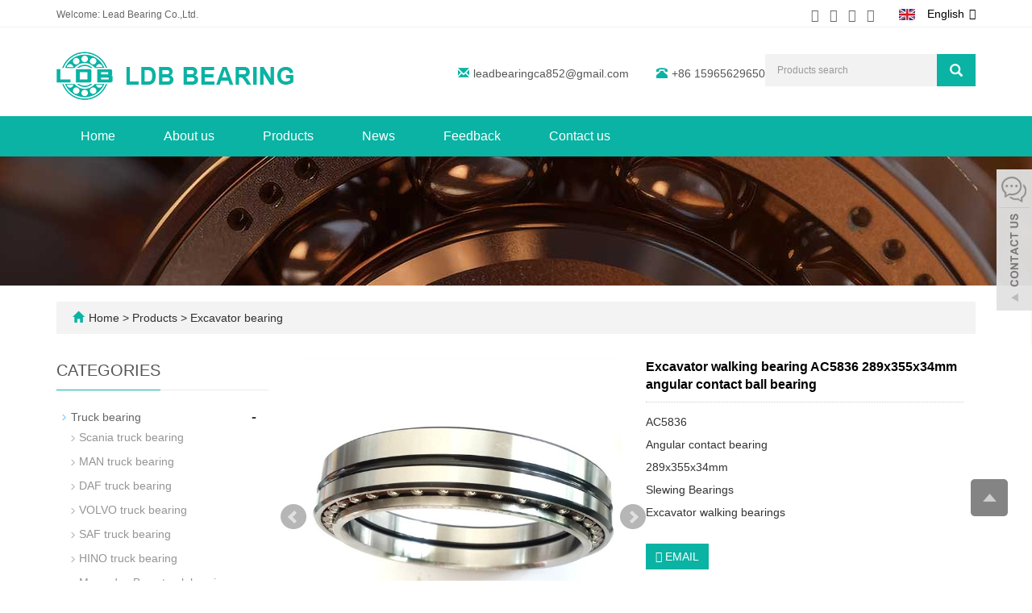

--- FILE ---
content_type: text/html; charset=utf-8
request_url: https://www.leadbearing.com/product/Excavator-walking-bearing-AC5836-289x355x34mm-angular-contact-ball-bearing.html
body_size: 12394
content:
 <!DOCTYPE html>
<html lang="en">
  <head>
    <meta charset="utf-8">
    <meta http-equiv="X-UA-Compatible" content="IE=edge">
    <meta name="viewport" content="width=device-width, initial-scale=1">
    <title>Excavator walking bearing AC5836 289x355x34mm angular contact ball bearing</title>
    <meta name="keywords" content="Excavator walking bearing AC5836 289x355x34mm angular contact ball bearing" />
    <meta name="description" content="Excavator walking bearing AC5836 289x355x34mm angular contact ball bearing" />
    <meta name="applicable-device"content="pc,mobile">
	<link href="/Public/css/bootstrap.css" rel="stylesheet">
	<link href="/Home/Tpl/default/Public/css/bxslider.css" rel="stylesheet">
	<link href="/Home/Tpl/default/Public/css/style.css" rel="stylesheet">
	<script src="/Public/js/jquery.min.js"></script>
<script src="/Home/Tpl/default/Public/js/bxslider.min.js"></script>

    <link href="/Home/Tpl/default/Public/css/lightbox.css" rel="stylesheet">

  </head>
  <body id="product">
  
      <header> 
<link type="text/css"  href="/Home/Tpl/default/Public/fonts/font-awesome/css/font-awesome.min.css" rel="preload" as="style" onload="this.rel='stylesheet'"/>
<link type="text/css"  href="/Home/Tpl/default/Public/fonts/ionicons/css/ionicons.min.css" rel="preload" as="style" onload="this.rel='stylesheet'"/>
<link type="text/css"  href="/Home/Tpl/default/Public/fonts/medical-icons/style.css" rel="preload" as="style" onload="this.rel='stylesheet'"/>
<link rel="preload" as="font" crossorigin="anonymous" type="font/woff2" href="/Public/fonts/glyphicons-halflings-regular.woff2" />

<div class="top_menu">
	<div class="container">
		<span class="top_name">Welcome: Lead Bearing Co.,Ltd.</span><link href="/Home/Tpl/default/Public/css/translate.css" rel="stylesheet">
<div class="change-language">
  <div class="change-language-info">
    <div class="change-language-title medium-title">
      <div class="language-flag language-flag-en">
        <a href="#"><IMG src="/Home/Tpl/default/Public/images/ico_english.gif"><span>English</span> </a>
      </div>
    </div>
    <div class="change-language-cont sub-content">
      <ul class="prisna-wp-translate-seo">
        <li class="language-flag">
          <a href="#" data-lang="de">
            <IMG src="/Home/Tpl/default/Public/images/ico_deutsch1.gif"><span>Deutsch</span>
          </a>
        </li>
        <li class="language-flag">
          <a href="#" data-lang="es">
            <IMG src="/Home/Tpl/default/Public/images/ico_espanol.gif"><span>Espanol</span>
          </a>
        </li>
        <li class="language-flag">
          <a href="#" data-lang="fr">
            <IMG src="/Home/Tpl/default/Public/images/ico_francies.gif"><span>Francais</span>
          </a>
        </li>
        <li class="language-flag">
          <a href="#" data-lang="it">
            <IMG src="/Home/Tpl/default/Public/images/ico_italino.gif"><span>Italiano</span>
          </a>
        </li>
        <li class="language-flag">
          <a href="#" data-lang="pt">
            <IMG src="/Home/Tpl/default/Public/images/ico_portgues.gif"><span>Portugues</span>
          </a>
        </li>
        <li class="language-flag">
          <a href="#" data-lang="ko">
            <IMG src="/Home/Tpl/default/Public/images/ico_korea.jpg"><span>Korean</span>
          </a>
        </li>
        <li class="language-flag">
          <a href="#" data-lang="ar">
            <IMG src="/Home/Tpl/default/Public/images/ico_arabia.jpg"><span>Arabic</span>
          </a>
        </li>
        <li class="language-flag">
          <a href="#" data-lang="ru">
            <IMG src="/Home/Tpl/default/Public/images/ico_russia.jpg"><span>Russian</span>
          </a>
        </li>

      <ul>
    </div>
  </div>
</div>

<!-- Code provided by Google -->
  <div id="google_translate_element" style="display:none;"></div>
  <script type="text/javascript">
    function googleTranslateElementInit() {
      new google.translate.TranslateElement({pageLanguage: 'en', autoDisplay: false}, 'google_translate_element'); //remove the layout
    }
  </script>
  <script src="//translate.google.com/translate_a/element.js?cb=googleTranslateElementInit" async type="text/javascript"></script>


  <script type="text/javascript">
    function triggerHtmlEvent(element, eventName) {
      var event;
      if(document.createEvent) {
          event = document.createEvent('HTMLEvents');
          event.initEvent(eventName, true, true);
          element.dispatchEvent(event);
      } else {
          event = document.createEventObject();
          event.eventType = eventName;
          element.fireEvent('on' + event.eventType, event);
      }
    }

    <!-- Flag click handler -->
    $('.change-language-cont .language-flag a').click(function(e) {
      e.preventDefault();
      var lang = $(this).data('lang');
      $('#google_translate_element select option').each(function(){
         // console.log($(this).val());
        if($(this).val().indexOf(lang) > -1) {
            $(this).parent().val($(this).val());
            var container = document.getElementById('google_translate_element');
            var select = container.getElementsByTagName('select')[0];
            triggerHtmlEvent(select, 'change');
        }
      });
    });

</script>	
        <div class="top_lang"> 
        	<p class="nav_icons">                            
        		<a href="https://www.facebook.com/leadbearingfamily/" target="_blank" ><i class="fa fa-facebook"></i></a>
        		<a href="https://twitter.com/Cattley84071777" target="_blank" ><i class="fa fa-twitter"></i></a>
        		<a href="https://twitter.com/Cattley84071777" target="_blank"><i class="fa fa-linkedin" aria-hidden="true"></i></a>
        		<a href="https://www.youtube.com/channel/UC0NhW4dQeevsLgGl04Qa62g?view_as=subscriber" target="_blank"><i class="fa fa-youtube"></i></a>
        		<a href="/inquiry" target="_blank" class="nav_inquiry"><i class="fa fa-shopping-cart"></i></a>
        	</p>
        </div>
	</div>
</div>
    
<div class="container">
	<div class="row">
		<div class="col-xs-12 col-sm-9 col-md-5">
			<a href="https://www.leadbearing.com"><img src="/Uploads/4logo.png" class="logo" alt="Lead Bearing Co.,Ltd."/></a>
		</div>
                  
        <div class="col-xs-12 col-sm-3 col-md-7">
        	<div class="top_email">
        		<i class="glyphicon glyphicon-envelope" aria-hidden="true"></i><a href="mailto:leadbearingca852@gmail.com">leadbearingca852@gmail.com</a>
        		<span class="phone"><i class="glyphicon glyphicon-phone-alt" aria-hidden="true"></i>+86 15965629650</span>
        	</div>
        	<div class="top_search">
        		<form id="searchform" method="get" action="/search/index.html">
        			<div class="input-group search_group">
        				<input type="text" name="name" class="form-control input-sm" placeholder="Products search">
        				<span class="input-group-btn">
        					<span id="search_submit" onclick="searchform.submit();" title="Products search" class="glyphicon glyphicon-search btn-lg" aria-hidden="true"></span>
        				</span>
        			</div>
        		</form>
        	</div>
        </div>

	</div>
</div>

      <!-- Fixed navbar -->
      <nav id="top_nav" class="navbar navbar-default navbar-static-top">
            <div class="container">
                  <div class="navbar-header">
                        <button type="button" class="navbar-toggle collapsed" data-toggle="collapse" data-target="#navbar" aria-expanded="false" aria-controls="navbar">
                              <span class="sr-only">Toggle navigation</span>
                              <span class="icon-bar"></span>
                              <span class="icon-bar"></span>
                              <span class="icon-bar"></span>
                        </button>
                        <span id="search_btn" class="glyphicon glyphicon-search" aria-hidden="true"></span>
                        <a class="navbar-brand" href="#">CATEGORIES</a>
                  </div>
                  <div id="navbar" class="navbar-collapse collapse">
                        <ul class="nav navbar-nav">
                              <li><a href="/">Home</a></li>

                                                            <li>
                                    <a href=" /About-us.html">About us</a>
                              </li><li class="dropdown">
                                    <a href="/product.html">Products</a>
                                    <a href="/product.html" id="app_menudown" class="dropdown-toggle" data-toggle="dropdown" role="button" aria-expanded="false">
                                          <span class="glyphicon glyphicon-menu-down btn-xs"></span>
                                    </a>
                                          <ul class="dropdown-menu nav_small" role="menu">
                                                <li class="dropdown">
                                                		<a href="/Truck-bearing.html">Truck bearing </a>                        
                                                		<ul class="dropdown-menu2" >
                                                			<li class="dropdown"><a href="/Scania-truck-bearing.html"><i class="fa fa-angle-double-right" aria-hidden="true"></i>
                                                					Scania truck bearing</a></li><li class="dropdown"><a href="/MAN-truck-bearing.html"><i class="fa fa-angle-double-right" aria-hidden="true"></i>
                                                					MAN truck bearing</a></li><li class="dropdown"><a href="/DAF-truck-bearing.html"><i class="fa fa-angle-double-right" aria-hidden="true"></i>
                                                					DAF truck bearing</a></li><li class="dropdown"><a href="/VOLVO-truck-bearing.html"><i class="fa fa-angle-double-right" aria-hidden="true"></i>
                                                					VOLVO truck bearing</a></li><li class="dropdown"><a href="/SAF-truck-bearing.html"><i class="fa fa-angle-double-right" aria-hidden="true"></i>
                                                					SAF truck bearing</a></li><li class="dropdown"><a href="/HINO-truck-bearing.html"><i class="fa fa-angle-double-right" aria-hidden="true"></i>
                                                					HINO truck bearing</a></li><li class="dropdown"><a href="/Mercedes-Benz-truck-bearing.html"><i class="fa fa-angle-double-right" aria-hidden="true"></i>
                                                					Mercedes Benz truck bearing</a></li><li class="dropdown"><a href="/Concrete-truck-bearing.html"><i class="fa fa-angle-double-right" aria-hidden="true"></i>
                                                					Concrete truck bearing</a></li>                                                	</li>
                                                		</ul><li class="dropdown">
                                                		<a href="/Roller-Bearing.html">Roller Bearing </a>                        
                                                		<ul class="dropdown-menu2" >
                                                			<li class="dropdown"><a href="/Inch-tapered-roller-bearing.html"><i class="fa fa-angle-double-right" aria-hidden="true"></i>
                                                					Inch tapered roller bearing</a></li><li class="dropdown"><a href="/Double-row-tapered-roller-bearing.html"><i class="fa fa-angle-double-right" aria-hidden="true"></i>
                                                					Double row tapered roller bearing</a></li><li class="dropdown"><a href="/Needle-Roller-Bearings.html"><i class="fa fa-angle-double-right" aria-hidden="true"></i>
                                                					Needle Roller Bearings</a></li><li class="dropdown"><a href="/TQO-Four-row-tapered-roller-bearings.html"><i class="fa fa-angle-double-right" aria-hidden="true"></i>
                                                					TQO Four row tapered roller bearings</a></li><li class="dropdown"><a href="/Spherical-Roller-Bearings.html"><i class="fa fa-angle-double-right" aria-hidden="true"></i>
                                                					Spherical Roller Bearings</a></li><li class="dropdown"><a href="/Cylindrical-Roller-Bearings.html"><i class="fa fa-angle-double-right" aria-hidden="true"></i>
                                                					Cylindrical Roller Bearings</a></li>                                                	</li>
                                                		</ul><li class="dropdown">
                                                		<a href="/Ball-Bearing.html">Ball Bearing </a>                        
                                                		<ul class="dropdown-menu2" >
                                                			<li class="dropdown"><a href="/Deep-Groove-Ball-Bearing.html"><i class="fa fa-angle-double-right" aria-hidden="true"></i>
                                                					Deep Groove Ball Bearing</a></li><li class="dropdown"><a href="/Angular-Contact-Ball-Bearings.html"><i class="fa fa-angle-double-right" aria-hidden="true"></i>
                                                					Angular Contact Ball Bearings</a></li><li class="dropdown"><a href="/Self-aligning-ball-bearings.html"><i class="fa fa-angle-double-right" aria-hidden="true"></i>
                                                					Self-aligning ball bearings</a></li>                                                	</li>
                                                		</ul><li class="dropdown">
                                                		<a href="/thrust-bearing.html">Thrust bearing </a>                        
                                                		<ul class="dropdown-menu2" >
                                                			<li class="dropdown"><a href="/Thrust-ball-bearing.html"><i class="fa fa-angle-double-right" aria-hidden="true"></i>
                                                					Thrust ball bearing</a></li><li class="dropdown"><a href="/Thrust-roller-bearings.html"><i class="fa fa-angle-double-right" aria-hidden="true"></i>
                                                					Thrust roller bearings</a></li>                                                	</li>
                                                		</ul><li class="dropdown">
                                                		<a href="/Auto-bearing.html">Auto bearing </a>                        
                                                		<ul class="dropdown-menu2" >
                                                			<li class="dropdown"><a href="/Wheel-hub-bearing.html"><i class="fa fa-angle-double-right" aria-hidden="true"></i>
                                                					Wheel hub bearing</a></li><li class="dropdown"><a href="/Clutch-release-bearing.html"><i class="fa fa-angle-double-right" aria-hidden="true"></i>
                                                					Clutch release bearing</a></li><li class="dropdown"><a href="/Auto-Water-Pump-Bearings.html"><i class="fa fa-angle-double-right" aria-hidden="true"></i>
                                                					Auto Water Pump Bearings</a></li>                                                	</li>
                                                		</ul><li class="dropdown">
                                                		<a href="/pillow-block-bearing.html">Pillow block bearing </a>                        
                                                		<ul class="dropdown-menu2" >
                                                			                                                	</li>
                                                		</ul><li class="dropdown">
                                                		<a href="/rod-end-bearing.html">Rod end bearing </a>                        
                                                		<ul class="dropdown-menu2" >
                                                			                                                	</li>
                                                		</ul><li class="dropdown">
                                                		<a href="/ceramic-bearing.html">Ceramic bearing </a>                        
                                                		<ul class="dropdown-menu2" >
                                                			                                                	</li>
                                                		</ul><li class="dropdown">
                                                		<a href="/CR-Shaft-seals.html">CR Shaft seals </a>                        
                                                		<ul class="dropdown-menu2" >
                                                			                                                	</li>
                                                		</ul><li class="dropdown">
                                                		<a href="/Forklift-bearing.html">Forklift bearing </a>                        
                                                		<ul class="dropdown-menu2" >
                                                			                                                	</li>
                                                		</ul><li class="dropdown">
                                                		<a href="/Train-bearing-railway-bearing.html">Train bearing/railway bearing </a>                        
                                                		<ul class="dropdown-menu2" >
                                                			                                                	</li>
                                                		</ul><li class="dropdown">
                                                		<a href="/Electric-insulated-bearing.html">Electric insulated bearing </a>                        
                                                		<ul class="dropdown-menu2" >
                                                			                                                	</li>
                                                		</ul><li class="dropdown">
                                                		<a href="/Excavator-bearing.html">Excavator bearing </a>                        
                                                		<ul class="dropdown-menu2" >
                                                			                                                	</li>
                                                		</ul><li class="dropdown">
                                                		<a href="/Slewing-Bearings.html">Slewing Bearings </a>                        
                                                		<ul class="dropdown-menu2" >
                                                			                                                	</li>
                                                		</ul><li class="dropdown">
                                                		<a href="/Oil-Drilling-Mud-Pump-Bearing.html">Oil Drilling/Mud Pump Bearing </a>                        
                                                		<ul class="dropdown-menu2" >
                                                			                                                	</li>
                                                		</ul>                                          </ul>
                              </li>
                              <li class="dropdown">
                                    <a href="/new.html">News</a>
                                    <a href="/new.html" id="app_menudown" class="dropdown-toggle" data-toggle="dropdown" role="button" aria-expanded="false">
                                          <span class="glyphicon glyphicon-menu-down btn-xs"></span>
                                    </a>
                                          <ul class="dropdown-menu nav_small" role="menu">
                                                <li class="dropdown">
                                                		<a href="/Company-new.html">Company new </a>                        
                                                		<ul class="dropdown-menu2" >
                                                			                                                	</li>
                                                		</ul><li class="dropdown">
                                                		<a href="/technological-innovation.html">Technological innovation </a>                        
                                                		<ul class="dropdown-menu2" >
                                                			                                                	</li>
                                                		</ul>                                          </ul>
                              </li>
                                                            <li>
                                    <a href="/Feedback/">Feedback</a>
                              </li>                              <li>
                                    <a href="/Contact-us.html">Contact us</a>
                              </li>                        </ul>
                  </div>
            </div>
      </nav></header>
      <div class="page_bg" style="background: url(/Uploads/beijing.jpg) center top no-repeat;"></div>

      <div class="container">
            <div class="bread_bg">    
                  <div class="row">
                        <div class="col-xs-12 col-sm-12 col-md-12">
                              <div class="bread_nav">
                                    <span class="glyphicon glyphicon-home" aria-hidden="true"></span><a href="/">Home</a> &gt;
<a href="/product.html"> Products </a>&gt;<a href="/Excavator-bearing.html"> Excavator bearing </a>                              </div>
                        </div>
                  </div>
            </div>
      </div>

      <div class="container">    
            <div class="row">
                  <!-- right -->
                  <div class="col-xs-12 col-sm-8 col-md-9" style="float:right">
                        <div class="list_box">

                              <!-- showpic -->
                              <div class="col-sm-12 col-md-6 showpic_box">
                                    <ul class="showpic_flash">
                                          <li>
                                                      <a class="example-image-link" href="/Uploads/7664dd7cf131f7b.jpg" data-lightbox="example-set" target="_blank">
                                                            <img class="example-image" src="/Uploads/7664dd7cf131f7b.jpg" alt="Excavator walking bearing AC5836 289x355x34mm angular contact ball bearing"/>
                                                      </a>
                                                </li><li>
                                                      <a class="example-image-link" href="/Uploads/8764dd7cf13206f.jpg" data-lightbox="example-set" target="_blank">
                                                            <img class="example-image" src="/Uploads/8764dd7cf13206f.jpg" alt="Excavator walking bearing AC5836 289x355x34mm angular contact ball bearing"/>
                                                      </a>
                                                </li><li>
                                                      <a class="example-image-link" href="/Uploads/064dd7cf13251f.png" data-lightbox="example-set" target="_blank">
                                                            <img class="example-image" src="/Uploads/064dd7cf13251f.png" alt="Excavator walking bearing AC5836 289x355x34mm angular contact ball bearing"/>
                                                      </a>
                                                </li>                                    </ul>  
                                    <div id="pic-page">
                                    <a data-slide-index="0" href="/Uploads/7664dd7cf131f7b.jpg">
                                                <img src="/Uploads/7664dd7cf131f7b.jpg" alt="Excavator walking bearing AC5836 289x355x34mm angular contact ball bearing" />
                                          </a><a data-slide-index="1" href="/Uploads/8764dd7cf13206f.jpg">
                                                <img src="/Uploads/8764dd7cf13206f.jpg" alt="Excavator walking bearing AC5836 289x355x34mm angular contact ball bearing" />
                                          </a><a data-slide-index="2" href="/Uploads/064dd7cf13251f.png">
                                                <img src="/Uploads/064dd7cf13251f.png" alt="Excavator walking bearing AC5836 289x355x34mm angular contact ball bearing" />
                                          </a>                                    </div>
                              </div>  
                                           
                              <!-- product_info -->
                              <div class="col-sm-12 col-md-6 proinfo_box">
                              <h1 class="product_h1">Excavator walking bearing AC5836 289x355x34mm angular contact ball bearing</h1>
                                    <div class="product_info">
                                          <p>AC5836 <br />
Angular contact bearing <br />
289x355x34mm	<br />
Slewing Bearings<br />
Excavator walking bearings</p>
                                          <div class="product_btn">
                                                                                    <a href="mailto:leadbearingca852@gmail.com" class="btn btn-primary page-btn"><span class="fa fa-caret-right" aria-hidden="true"></span> EMAIL</a>
                                          </div>
                                    </div>
                              </div>

                              <div class="product_con">
                              <p class="p0" style="box-sizing: border-box; margin-top: 0px; margin-bottom: 10px; color: rgb(47, 47, 47); text-wrap: wrap; font-size: 14.4px; font-family: verdana, arial, sans-serif; background-color: rgb(255, 255, 255);"><strong style="box-sizing: border-box;"><span style="text-decoration: underline; box-sizing: border-box;"></span></strong></p><p style="line-height: normal; margin-bottom: 5px; margin-top: 5px;"><span style="box-sizing: border-box; font-family: arial, helvetica, sans-serif; font-size: 14px; text-decoration: none;"><img src="/Uploads/image/20230816/1692169263917279.jpg" title="1692169263917279.jpg" alt="small-whatsapp wechat.jpg"/></span></p><p style="line-height: normal; margin-bottom: 5px; margin-top: 5px;"><span style="text-decoration: underline;"><strong><span style="text-decoration: underline; box-sizing: border-box; font-family: arial, helvetica, sans-serif; font-size: 14px; color: rgb(49, 133, 155);">Mobilephone: 0086-15965629650</span></strong></span></p><p style="line-height: normal; margin-bottom: 5px; margin-top: 5px;"><span style="text-decoration: underline;"><strong><span style="text-decoration: underline; box-sizing: border-box; font-family: arial, helvetica, sans-serif; font-size: 14px; color: rgb(49, 133, 155);">Email: leadbearingca852@gmail.com</span></strong></span></p><p style="line-height: normal; margin-bottom: 5px; margin-top: 5px;"><span style="text-decoration: underline;"><strong><span style="text-decoration: underline; box-sizing: border-box; font-family: arial, helvetica, sans-serif; font-size: 14px; color: rgb(49, 133, 155);"></span></strong></span></p><p><span style="font-size: 14px; font-family: arial, helvetica, sans-serif;">Excavator specialized angular ball bearing are used for the application of excavator machinery.&nbsp;</span></p><p><span style="font-size: 14px; font-family: arial, helvetica, sans-serif;">This kind of angular contact ball bearing has big contact angle(40degree),so can undertake big axial load,and aslo axial and radial allied load.Moreover it can carry heavier load capacity than the same size bearings because it has more balls inside.</span></p><p><span style="font-size: 14px; font-family: arial, helvetica, sans-serif;">It is widely used for all imported excavator.</span></p><p><span style="font-size: 14px; font-family: arial, helvetica, sans-serif;">LDB provides all kinds of engineering machinery slewing bearing with high quality and good performance. Our main products are various slewing bearings for Caterpillar Excavator 320B, 320L, 215B, 225B, 980C, 3408B, 3306, 3406, 320, 245B models, for Komatsu Excavator PC60, PC100-5, PC120, PC200, PC220, PC300, PC400 models, Volvo EC210B, EC210, 240, 240 models, Hitachi EX60-2, EX60 EX60-1-5, EX120 EX100-1-5, EX200-1, 2, EX200 EX200- 3, EX300 EX200-5-3, 200, ZAXL350 models, etc.</span></p><p><span style="font-size: 14px; font-family: arial, helvetica, sans-serif;">LDB regards high quality and high precision products as the guide. We pay attention to quality inspection of every production and purchase process. Before the products are put into market, they will go through strict inspection, to ensure the products with excellent quality and excellent performance and meet the needs of the various complex conditions.</span></p><p><span style="text-decoration: underline;"><strong><span style="text-decoration: underline; font-size: 14px;">More items we can supply</span></strong></span></p><table cellpadding="0" cellspacing="0" height="1372"><colgroup><col width="257" style="width:128.50pt;"/><col width="208" style="width:104.00pt;"/><col width="290" style="width:145.00pt;"/><col width="298" style="width:149.00pt;"/></colgroup><tbody><tr height="28" style="height:14.00pt;" class="firstRow"><td class="et2" height="14" width="156" x:str="" style="background-color: rgb(187, 187, 187);"><span style="font-size: 14px; font-family: arial, helvetica, sans-serif;">PN.</span></td><td class="et2" width="109.33333333333334" x:str="" style="background-color: rgb(187, 187, 187);"><span style="font-size: 14px; font-family: arial, helvetica, sans-serif;">DIMENSION</span></td><td class="et2" width="153.33333333333331" x:str="" style="background-color: rgb(187, 187, 187);"><span style="font-size: 14px; font-family: arial, helvetica, sans-serif;">PN.</span></td><td class="et2" width="259.3333333333333" x:str="" style="background-color: rgb(187, 187, 187);"><span style="font-size: 14px; font-family: arial, helvetica, sans-serif;">DIMENSION</span></td></tr><tr height="28" style="height:14.00pt;"><td class="et2" height="14" x:str="" style="background-color: rgb(204, 204, 204);" width="28"><span style="font-size: 14px; font-family: arial, helvetica, sans-serif;">180BA-2256S</span></td><td class="et2" x:str="" style="background-color: rgb(204, 204, 204);" width="109.33333333333334"><span style="font-size: 14px; font-family: arial, helvetica, sans-serif;">180*225*21.5</span></td><td class="et2" x:str="" style="background-color: rgb(204, 204, 204);" width="153.33333333333331"><span style="font-size: 14px; font-family: arial, helvetica, sans-serif;">BA300-5WSA</span></td><td class="et2" x:str="" style="background-color: rgb(204, 204, 204);" width="259.3333333333333"><span style="font-size: 14px; font-family: arial, helvetica, sans-serif;">300*380*40</span></td></tr><tr height="28" style="height:14.00pt;"><td class="et2" height="14" x:str="" style="background-color: rgb(187, 187, 187);" width="28"><span style="font-size: 14px; font-family: arial, helvetica, sans-serif;">184BA-2251</span></td><td class="et2" x:str="" style="background-color: rgb(187, 187, 187);" width="109.33333333333334"><span style="font-size: 14px; font-family: arial, helvetica, sans-serif;">184*226 *21.5</span></td><td class="et2" x:str="" style="background-color: rgb(187, 187, 187);" width="153.33333333333331"><span style="font-size: 14px; font-family: arial, helvetica, sans-serif;">BA340-1</span></td><td class="et2" style="background-color: rgb(187, 187, 187);" width="259.3333333333333"><br/></td></tr><tr height="28" style="height:14.00pt;"><td class="et2" height="14" x:str="" style="background-color: rgb(204, 204, 204);" width="28"><span style="font-size: 14px; font-family: arial, helvetica, sans-serif;">200BA27V-2</span></td><td class="et2" x:str="" style="background-color: rgb(204, 204, 204);" width="109.33333333333334"><span style="font-size: 14px; font-family: arial, helvetica, sans-serif;">200*272*33</span></td><td class="et2" x:str="" style="background-color: rgb(204, 204, 204);" width="153.33333333333331"><span style="font-size: 14px; font-family: arial, helvetica, sans-serif;">BA345-1SA</span></td><td class="et2" x:str="" style="background-color: rgb(204, 204, 204);" width="259.3333333333333"><span style="font-size: 14px; font-family: arial, helvetica, sans-serif;">345*470*42/53</span></td></tr><tr height="28" style="height:14.00pt;"><td class="et2" height="14" x:str="" style="background-color: rgb(187, 187, 187);" width="28"><span style="font-size: 14px; font-family: arial, helvetica, sans-serif;">210BA27V-2</span></td><td class="et2" x:str="" style="background-color: rgb(187, 187, 187);" width="109.33333333333334"><span style="font-size: 14px; font-family: arial, helvetica, sans-serif;">210*295*35</span></td><td class="et2" x:str="" style="background-color: rgb(187, 187, 187);" width="153.33333333333331"><span style="font-size: 14px; font-family: arial, helvetica, sans-serif;">BA4531</span></td><td class="et2" x:str="" style="background-color: rgb(187, 187, 187);" width="259.3333333333333"><span style="font-size: 14px; font-family: arial, helvetica, sans-serif;">225*315*40</span></td></tr><tr height="28" style="height:14.00pt;"><td class="et2" height="14" x:str="" style="background-color: rgb(204, 204, 204);" width="28"><span style="font-size: 14px; font-family: arial, helvetica, sans-serif;">230BA30-2</span></td><td class="et2" x:str="" style="background-color: rgb(204, 204, 204);" width="109.33333333333334"><span style="font-size: 14px; font-family: arial, helvetica, sans-serif;">230*300*33</span></td><td class="et2" x:str="" style="background-color: rgb(204, 204, 204);" width="153.33333333333331"><span style="font-size: 14px; font-family: arial, helvetica, sans-serif;">BD130-1</span></td><td class="et2" x:str="" style="background-color: rgb(204, 204, 204);" width="259.3333333333333"><span style="font-size: 14px; font-family: arial, helvetica, sans-serif;">130*166*34</span></td></tr><tr height="28" style="height:14.00pt;"><td class="et2" height="14" x:str="" style="background-color: rgb(187, 187, 187);" width="28"><span style="font-size: 14px; font-family: arial, helvetica, sans-serif;">240BA32S1</span></td><td class="et2" x:str="" style="background-color: rgb(187, 187, 187);" width="109.33333333333334"><span style="font-size: 14px; font-family: arial, helvetica, sans-serif;">240*320*38</span></td><td class="et2" x:str="" style="background-color: rgb(187, 187, 187);" width="153.33333333333331"><span style="font-size: 14px; font-family: arial, helvetica, sans-serif;">BD130-16A</span></td><td class="et2" x:str="" style="background-color: rgb(187, 187, 187);" width="259.3333333333333"><span style="font-size: 14px; font-family: arial, helvetica, sans-serif;">130*166*40</span></td></tr><tr height="28" style="height:14.00pt;"><td class="et2" height="14" x:str="" style="background-color: rgb(204, 204, 204);" width="28"><span style="font-size: 14px; font-family: arial, helvetica, sans-serif;">245BA35</span></td><td class="et2" x:str="" style="background-color: rgb(204, 204, 204);" width="109.33333333333334"><span style="font-size: 14px; font-family: arial, helvetica, sans-serif;">245*355*45</span></td><td class="et2" x:str="" style="background-color: rgb(204, 204, 204);" width="153.33333333333331"><span style="font-size: 14px; font-family: arial, helvetica, sans-serif;">BD130-2</span></td><td class="et2" x:str="" style="background-color: rgb(204, 204, 204);" width="259.3333333333333"><span style="font-size: 14px; font-family: arial, helvetica, sans-serif;">130*166*34</span></td></tr><tr height="28" style="height:14.00pt;"><td class="et2" height="14" x:str="" style="background-color: rgb(187, 187, 187);" width="28"><span style="font-size: 14px; font-family: arial, helvetica, sans-serif;">260BA-35S2</span></td><td class="et2" x:str="" style="background-color: rgb(187, 187, 187);" width="109.33333333333334"><span style="font-size: 14px; font-family: arial, helvetica, sans-serif;">260*355*40</span></td><td class="et2" x:str="" style="background-color: rgb(187, 187, 187);" width="153.33333333333331"><span style="font-size: 14px; font-family: arial, helvetica, sans-serif;">BD135-6</span></td><td class="et2" x:str="" style="background-color: rgb(187, 187, 187);" width="259.3333333333333"><span style="font-size: 14px; font-family: arial, helvetica, sans-serif;">135*166*41</span></td></tr><tr height="28" style="height:14.00pt;"><td class="et2" height="14" x:str="" style="background-color: rgb(204, 204, 204);" width="28"><span style="font-size: 14px; font-family: arial, helvetica, sans-serif;">180BN19-BTB7936</span></td><td class="et2" x:str="" style="background-color: rgb(204, 204, 204);" width="109.33333333333334"><span style="font-size: 14px; font-family: arial, helvetica, sans-serif;">180*258*33</span></td><td class="et2" x:str="" style="background-color: rgb(204, 204, 204);" width="153.33333333333331"><span style="font-size: 14px; font-family: arial, helvetica, sans-serif;">BD140-1</span></td><td class="et2" x:str="" style="background-color: rgb(204, 204, 204);" width="259.3333333333333"><span style="font-size: 14px; font-family: arial, helvetica, sans-serif;">140*180*34</span></td></tr><tr height="28" style="height:14.00pt;"><td class="et2" height="14" x:str="" style="background-color: rgb(187, 187, 187);" width="28"><span style="font-size: 14px; font-family: arial, helvetica, sans-serif;">310BN42-2</span></td><td class="et2" x:str="" style="background-color: rgb(187, 187, 187);" width="109.33333333333334"><span style="font-size: 14px; font-family: arial, helvetica, sans-serif;">310*420*45</span></td><td class="et2" x:str="" style="background-color: rgb(187, 187, 187);" width="153.33333333333331"><span style="font-size: 14px; font-family: arial, helvetica, sans-serif;">BD155-6</span></td><td class="et2" x:str="" style="background-color: rgb(187, 187, 187);" width="259.3333333333333"><span style="font-size: 14px; font-family: arial, helvetica, sans-serif;">155*198*48</span></td></tr><tr height="28" style="height:14.00pt;"><td class="et2" height="14" x:str="" style="background-color: rgb(204, 204, 204);" width="28"><span style="font-size: 14px; font-family: arial, helvetica, sans-serif;">340-1</span></td><td class="et2" style="background-color: rgb(204, 204, 204);" width="109.33333333333334"><br/></td><td class="et2" x:str="" style="background-color: rgb(204, 204, 204);" width="153.33333333333331"><span style="font-size: 14px; font-family: arial, helvetica, sans-serif;">BD165-6A(3321)</span></td><td class="et2" x:str="" style="background-color: rgb(204, 204, 204);" width="259.3333333333333"><span style="font-size: 14px; font-family: arial, helvetica, sans-serif;">165*210*58</span></td></tr><tr height="28" style="height:14.00pt;"><td class="et2" height="14" x:str="" style="background-color: rgb(187, 187, 187);" width="28"><span style="font-size: 14px; font-family: arial, helvetica, sans-serif;">4T-735449V1</span></td><td class="et2" x:str="" style="background-color: rgb(187, 187, 187);" width="109.33333333333334"><span style="font-size: 14px; font-family: arial, helvetica, sans-serif;">178*216*21</span></td><td class="et2" x:str="" style="background-color: rgb(187, 187, 187);" width="153.33333333333331"><span style="font-size: 14px; font-family: arial, helvetica, sans-serif;">BD185-6A</span></td><td class="et2" x:str="" style="background-color: rgb(187, 187, 187);" width="259.3333333333333"><span style="font-size: 14px; font-family: arial, helvetica, sans-serif;">185*232*51</span></td></tr><tr height="28" style="height:14.00pt;"><td class="et2" height="14" x:str="" style="background-color: rgb(204, 204, 204);" width="28"><span style="font-size: 14px; font-family: arial, helvetica, sans-serif;">AC423040-1</span></td><td class="et2" x:str="" style="background-color: rgb(204, 204, 204);" width="109.33333333333334"><span style="font-size: 14px; font-family: arial, helvetica, sans-serif;">210*300*40</span></td><td class="et2" x:str="" style="background-color: rgb(204, 204, 204);" width="153.33333333333331"><span style="font-size: 14px; font-family: arial, helvetica, sans-serif;">BN220-1</span></td><td class="et2" x:str="" style="background-color: rgb(204, 204, 204);" width="259.3333333333333"><span style="font-size: 14px; font-family: arial, helvetica, sans-serif;">220*280*28</span></td></tr><tr height="28" style="height:14.00pt;"><td class="et2" height="14" x:str="" style="background-color: rgb(187, 187, 187);" width="28"><span style="font-size: 14px; font-family: arial, helvetica, sans-serif;">AC4629</span></td><td class="et2" x:str="" style="background-color: rgb(187, 187, 187);" width="109.33333333333334"><span style="font-size: 14px; font-family: arial, helvetica, sans-serif;">230*290*27</span></td><td class="et2" x:str="" style="background-color: rgb(187, 187, 187);" width="153.33333333333331"><span style="font-size: 14px; font-family: arial, helvetica, sans-serif;">BN230-3A</span></td><td class="et2" x:str="" style="background-color: rgb(187, 187, 187);" width="259.3333333333333"><span style="font-size: 14px; font-family: arial, helvetica, sans-serif;">230*300*33 35</span></td></tr><tr height="28" style="height:14.00pt;"><td class="et2" height="14" x:str="" style="background-color: rgb(204, 204, 204);" width="28"><span style="font-size: 14px; font-family: arial, helvetica, sans-serif;">AC4631</span></td><td class="et2" x:str="" style="background-color: rgb(204, 204, 204);" width="109.33333333333334"><span style="font-size: 14px; font-family: arial, helvetica, sans-serif;">230*310*39</span></td><td class="et2" x:str="" style="background-color: rgb(204, 204, 204);" width="153.33333333333331"><span style="font-size: 14px; font-family: arial, helvetica, sans-serif;">BN230-7</span></td><td class="et2" style="background-color: rgb(204, 204, 204);" width="259.3333333333333"><br/></td></tr><tr height="28" style="height:14.00pt;"><td class="et2" height="14" x:str="" style="background-color: rgb(187, 187, 187);" width="28"><span style="font-size: 14px; font-family: arial, helvetica, sans-serif;">AC4632</span></td><td class="et2" x:str="" style="background-color: rgb(187, 187, 187);" width="109.33333333333334"><span style="font-size: 14px; font-family: arial, helvetica, sans-serif;">230*320*40</span></td><td class="et2" x:str="" style="background-color: rgb(187, 187, 187);" width="153.33333333333331"><span style="font-size: 14px; font-family: arial, helvetica, sans-serif;">CR2256</span></td><td class="et2" x:str="" style="background-color: rgb(187, 187, 187);" width="259.3333333333333"><span style="font-size: 14px; font-family: arial, helvetica, sans-serif;">110*150*20.5</span></td></tr><tr height="28" style="height:14.00pt;"><td class="et2" height="14" x:str="" style="background-color: rgb(204, 204, 204);" width="28"><span style="font-size: 14px; font-family: arial, helvetica, sans-serif;">AC463240</span></td><td class="et2" x:str="" style="background-color: rgb(204, 204, 204);" width="109.33333333333334"><span style="font-size: 14px; font-family: arial, helvetica, sans-serif;">230*320*40</span></td><td class="et2" x:str="" style="background-color: rgb(204, 204, 204);" width="153.33333333333331"><span style="font-size: 14px; font-family: arial, helvetica, sans-serif;">CR-4411PX2U6</span></td><td class="et2" x:str="" style="background-color: rgb(204, 204, 204);" width="259.3333333333333"><span style="font-size: 14px; font-family: arial, helvetica, sans-serif;">220*290*33 32&#39;</span></td></tr><tr height="28" style="height:14.00pt;"><td class="et2" height="14" x:str="" style="background-color: rgb(187, 187, 187);" width="28"><span style="font-size: 14px; font-family: arial, helvetica, sans-serif;">AC4831PX1</span></td><td class="et2" x:str="" style="background-color: rgb(187, 187, 187);" width="109.33333333333334"><span style="font-size: 14px; font-family: arial, helvetica, sans-serif;">240*310*33</span></td><td class="et2" x:str="" style="background-color: rgb(187, 187, 187);" width="153.33333333333331"><span style="font-size: 14px; font-family: arial, helvetica, sans-serif;">CR6016PX1</span></td><td class="et2" x:str="" style="background-color: rgb(187, 187, 187);" width="259.3333333333333"><span style="font-size: 14px; font-family: arial, helvetica, sans-serif;">300*390*45 38</span></td></tr><tr height="28" style="height:14.00pt;"><td class="et2" height="14" x:str="" style="background-color: rgb(204, 204, 204);" width="28"><span style="font-size: 14px; font-family: arial, helvetica, sans-serif;">AC5033</span></td><td class="et2" x:str="" style="background-color: rgb(204, 204, 204);" width="109.33333333333334"><span style="font-size: 14px; font-family: arial, helvetica, sans-serif;">250*330*37</span></td><td class="et2" x:str="" style="background-color: rgb(204, 204, 204);" width="153.33333333333331"><span style="font-size: 14px; font-family: arial, helvetica, sans-serif;">HS05154</span></td><td class="et2" x:str="" style="background-color: rgb(204, 204, 204);" width="259.3333333333333"><span style="font-size: 14px; font-family: arial, helvetica, sans-serif;">126*154*14</span></td></tr><tr height="28" style="height:14.00pt;"><td class="et2" height="14" x:str="" style="background-color: rgb(187, 187, 187);" width="28"><span style="font-size: 14px; font-family: arial, helvetica, sans-serif;">AC523438-1</span></td><td class="et2" x:str="" style="background-color: rgb(187, 187, 187);" width="109.33333333333334"><span style="font-size: 14px; font-family: arial, helvetica, sans-serif;">260*340*38</span></td><td class="et2" x:str="" style="background-color: rgb(187, 187, 187);" width="153.33333333333331"><span style="font-size: 14px; font-family: arial, helvetica, sans-serif;">HS05383</span></td><td class="et2" x:str="" style="background-color: rgb(187, 187, 187);" width="259.3333333333333"><span style="font-size: 14px; font-family: arial, helvetica, sans-serif;">320*383*30</span></td></tr><tr height="28" style="height:14.00pt;"><td class="et2" height="14" x:str="" style="background-color: rgb(204, 204, 204);" width="28"><span style="font-size: 14px; font-family: arial, helvetica, sans-serif;">AC5836</span></td><td class="et2" x:str="" style="background-color: rgb(204, 204, 204);" width="109.33333333333334"><span style="font-size: 14px; font-family: arial, helvetica, sans-serif;">289*355*34</span></td><td class="et2" x:str="" style="background-color: rgb(204, 204, 204);" width="153.33333333333331"><span style="font-size: 14px; font-family: arial, helvetica, sans-serif;">JM738249/10</span></td><td class="et2" x:str="" style="background-color: rgb(204, 204, 204);" width="259.3333333333333"><span style="font-size: 14px; font-family: arial, helvetica, sans-serif;">192*260*46</span></td></tr><tr height="28" style="height:14.00pt;"><td class="et2" height="14" x:str="" style="background-color: rgb(187, 187, 187);" width="28"><span style="font-size: 14px; font-family: arial, helvetica, sans-serif;">AC6015</span></td><td class="et2" x:str="" style="background-color: rgb(187, 187, 187);" width="109.33333333333334"><span style="font-size: 14px; font-family: arial, helvetica, sans-serif;">300*372*36</span></td><td class="et2" x:str="" style="background-color: rgb(187, 187, 187);" width="153.33333333333331"><span style="font-size: 14px; font-family: arial, helvetica, sans-serif;">L540049/10</span></td><td class="et2" x:str="" style="background-color: rgb(187, 187, 187);" width="259.3333333333333"><span style="font-size: 14px; font-family: arial, helvetica, sans-serif;">197*254*28</span></td></tr><tr height="28" style="height:14.00pt;"><td class="et2" height="14" x:str="" style="background-color: rgb(204, 204, 204);" width="28"><span style="font-size: 14px; font-family: arial, helvetica, sans-serif;">AC6037-1S</span></td><td class="et2" x:str="" style="background-color: rgb(204, 204, 204);" width="109.33333333333334"><span style="font-size: 14px; font-family: arial, helvetica, sans-serif;">300*370*33</span></td><td class="et2" x:str="" style="background-color: rgb(204, 204, 204);" width="153.33333333333331"><span style="font-size: 14px; font-family: arial, helvetica, sans-serif;">L853049/10</span></td><td class="et2" x:str="" style="background-color: rgb(204, 204, 204);" width="259.3333333333333"><span style="font-size: 14px; font-family: arial, helvetica, sans-serif;">276.225x352.425x36.512</span></td></tr><tr height="28" style="height:14.00pt;"><td class="et2" height="14" x:str="" style="background-color: rgb(187, 187, 187);" width="28"><span style="font-size: 14px; font-family: arial, helvetica, sans-serif;">BA120-16A</span></td><td class="et2" x:str="" style="background-color: rgb(187, 187, 187);" width="109.33333333333334"><span style="font-size: 14px; font-family: arial, helvetica, sans-serif;">120*165*22</span></td><td class="et2" x:str="" style="background-color: rgb(187, 187, 187);" width="153.33333333333331"><span style="font-size: 14px; font-family: arial, helvetica, sans-serif;">LL225749/10</span></td><td class="et2" x:str="" style="background-color: rgb(187, 187, 187);" width="259.3333333333333"><span style="font-size: 14px; font-family: arial, helvetica, sans-serif;">127*165.985*18.3</span></td></tr><tr height="28" style="height:14.00pt;"><td class="et2" height="14" x:str="" style="background-color: rgb(204, 204, 204);" width="28"><span style="font-size: 14px; font-family: arial, helvetica, sans-serif;">BA135-6</span></td><td class="et2" x:str="" style="background-color: rgb(204, 204, 204);" width="109.33333333333334"><span style="font-size: 14px; font-family: arial, helvetica, sans-serif;">135*170*20</span></td><td class="et2" x:str="" style="background-color: rgb(204, 204, 204);" width="153.33333333333331"><span style="font-size: 14px; font-family: arial, helvetica, sans-serif;">LL639249/10</span></td><td class="et2" x:str="" style="background-color: rgb(204, 204, 204);" width="259.3333333333333"><span style="font-size: 14px; font-family: arial, helvetica, sans-serif;">196.85* 241.3*23.8</span></td></tr><tr height="28" style="height:14.00pt;"><td class="et2" height="14" x:str="" style="background-color: rgb(187, 187, 187);" width="28"><span style="font-size: 14px; font-family: arial, helvetica, sans-serif;">BA160-432348</span></td><td class="et2" x:str="" style="background-color: rgb(187, 187, 187);" width="109.33333333333334"><span style="font-size: 14px; font-family: arial, helvetica, sans-serif;">160*210*24</span></td><td class="et2" x:str="" style="background-color: rgb(187, 187, 187);" width="153.33333333333331"><span style="font-size: 14px; font-family: arial, helvetica, sans-serif;">LL641149/10</span></td><td class="et2" x:str="" style="background-color: rgb(187, 187, 187);" width="259.3333333333333"><span style="font-size: 14px; font-family: arial, helvetica, sans-serif;">202*261*30</span></td></tr><tr height="28" style="height:14.00pt;"><td class="et2" height="14" x:str="" style="background-color: rgb(204, 204, 204);" width="28"><span style="font-size: 14px; font-family: arial, helvetica, sans-serif;">BA180-4BWSA</span></td><td class="et2" x:str="" style="background-color: rgb(204, 204, 204);" width="109.33333333333334"><span style="font-size: 14px; font-family: arial, helvetica, sans-serif;">180*250*19/33</span></td><td class="et2" x:str="" style="background-color: rgb(204, 204, 204);" width="153.33333333333331"><span style="font-size: 14px; font-family: arial, helvetica, sans-serif;">LM739749/10</span></td><td class="et2" x:str="" style="background-color: rgb(204, 204, 204);" width="259.3333333333333"><span style="font-size: 14px; font-family: arial, helvetica, sans-serif;">197*257*40</span></td></tr><tr height="28" style="height:14.00pt;"><td class="et2" height="14" x:str="" style="background-color: rgb(187, 187, 187);" width="28"><span style="font-size: 14px; font-family: arial, helvetica, sans-serif;">BA200-10</span></td><td class="et2" x:str="" style="background-color: rgb(187, 187, 187);" width="109.33333333333334"><span style="font-size: 14px; font-family: arial, helvetica, sans-serif;">200*280*38</span></td><td class="et2" x:str="" style="background-color: rgb(187, 187, 187);" width="153.33333333333331"><span style="font-size: 14px; font-family: arial, helvetica, sans-serif;">M348449/10</span></td><td class="et2" x:str="" style="background-color: rgb(187, 187, 187);" width="259.3333333333333"><span style="font-size: 14px; font-family: arial, helvetica, sans-serif;">248*347*66</span></td></tr><tr height="28" style="height:14.00pt;"><td class="et2" height="14" x:str="" style="background-color: rgb(204, 204, 204);" width="28"><span style="font-size: 14px; font-family: arial, helvetica, sans-serif;">BA200-6A</span></td><td class="et2" x:str="" style="background-color: rgb(204, 204, 204);" width="109.33333333333334"><span style="font-size: 14px; font-family: arial, helvetica, sans-serif;">200*250*24</span></td><td class="et2" x:str="" style="background-color: rgb(204, 204, 204);" width="153.33333333333331"><span style="font-size: 14px; font-family: arial, helvetica, sans-serif;">MC6034</span></td><td class="et2" x:str="" style="background-color: rgb(204, 204, 204);" width="259.3333333333333"><span style="font-size: 14px; font-family: arial, helvetica, sans-serif;">300*340*18</span></td></tr><tr height="28" style="height:14.00pt;"><td class="et2" height="14" x:str="" style="background-color: rgb(187, 187, 187);" width="28"><span style="font-size: 14px; font-family: arial, helvetica, sans-serif;">BA205-1</span></td><td class="et2" x:str="" style="background-color: rgb(187, 187, 187);" width="109.33333333333334"><span style="font-size: 14px; font-family: arial, helvetica, sans-serif;">205*295*40</span></td><td class="et2" x:str="" style="background-color: rgb(187, 187, 187);" width="153.33333333333331"><span style="font-size: 14px; font-family: arial, helvetica, sans-serif;">R196Z-4SA</span></td><td class="et2" x:str="" style="background-color: rgb(187, 187, 187);" width="259.3333333333333"><span style="font-size: 14px; font-family: arial, helvetica, sans-serif;">196.85*241.3*23.8</span></td></tr><tr height="28" style="height:14.00pt;"><td class="et2" height="14" x:str="" style="background-color: rgb(204, 204, 204);" width="28"><span style="font-size: 14px; font-family: arial, helvetica, sans-serif;">BA220-6SA</span></td><td class="et2" x:str="" style="background-color: rgb(204, 204, 204);" width="109.33333333333334"><span style="font-size: 14px; font-family: arial, helvetica, sans-serif;">220*276*22/27</span></td><td class="et2" x:str="" style="background-color: rgb(204, 204, 204);" width="153.33333333333331"><span style="font-size: 14px; font-family: arial, helvetica, sans-serif;">SF2812VPX1</span></td><td class="et2" x:str="" style="background-color: rgb(204, 204, 204);" width="259.3333333333333"><span style="font-size: 14px; font-family: arial, helvetica, sans-serif;">140*175*17.5</span></td></tr><tr height="28" style="height:14.00pt;"><td class="et2" height="14" x:str="" style="background-color: rgb(187, 187, 187);" width="28"><span style="font-size: 14px; font-family: arial, helvetica, sans-serif;">BA222-1WSA</span></td><td class="et2" x:str="" style="background-color: rgb(187, 187, 187);" width="109.33333333333334"><span style="font-size: 14px; font-family: arial, helvetica, sans-serif;">222*273*26</span></td><td class="et2" x:str="" style="background-color: rgb(187, 187, 187);" width="153.33333333333331"><span style="font-size: 14px; font-family: arial, helvetica, sans-serif;">SF3227PX1</span></td><td class="et2" x:str="" style="background-color: rgb(187, 187, 187);" width="259.3333333333333"><span style="font-size: 14px; font-family: arial, helvetica, sans-serif;">160*200*20</span></td></tr><tr height="28" style="height:14.00pt;"><td class="et2" height="14" x:str="" style="background-color: rgb(204, 204, 204);" width="28"><span style="font-size: 14px; font-family: arial, helvetica, sans-serif;">BA222-5WSA</span></td><td class="et2" x:str="" style="background-color: rgb(204, 204, 204);" width="109.33333333333334"><span style="font-size: 14px; font-family: arial, helvetica, sans-serif;">222*273*26</span></td><td class="et2" x:str="" style="background-color: rgb(204, 204, 204);" width="153.33333333333331"><span style="font-size: 14px; font-family: arial, helvetica, sans-serif;">SF3235(3227)</span></td><td class="et2" x:str="" style="background-color: rgb(204, 204, 204);" width="259.3333333333333"><span style="font-size: 14px; font-family: arial, helvetica, sans-serif;">160*200*21</span></td></tr><tr height="28" style="height:14.00pt;"><td class="et2" height="14" x:str="" style="background-color: rgb(187, 187, 187);" width="28"><span style="font-size: 14px; font-family: arial, helvetica, sans-serif;">BA230-2</span></td><td class="et2" x:str="" style="background-color: rgb(187, 187, 187);" width="109.33333333333334"><span style="font-size: 14px; font-family: arial, helvetica, sans-serif;">230*320*40</span></td><td class="et2" x:str="" style="background-color: rgb(187, 187, 187);" width="153.33333333333331"><span style="font-size: 14px; font-family: arial, helvetica, sans-serif;">SF3607TVPX1</span></td><td class="et2" x:str="" style="background-color: rgb(187, 187, 187);" width="259.3333333333333"><span style="font-size: 14px; font-family: arial, helvetica, sans-serif;">180*225*21.5</span></td></tr><tr height="28" style="height:14.00pt;"><td class="et2" height="14" x:str="" style="background-color: rgb(204, 204, 204);" width="28"><span style="font-size: 14px; font-family: arial, helvetica, sans-serif;">BA230-7ASA</span></td><td class="et2" x:str="" style="background-color: rgb(204, 204, 204);" width="109.33333333333334"><span style="font-size: 14px; font-family: arial, helvetica, sans-serif;">230*300*35</span></td><td class="et2" x:str="" style="background-color: rgb(204, 204, 204);" width="153.33333333333331"><span style="font-size: 14px; font-family: arial, helvetica, sans-serif;">SF4007PX1(BA200-7)</span></td><td class="et2" x:str="" style="background-color: rgb(204, 204, 204);" width="259.3333333333333"><span style="font-size: 14px; font-family: arial, helvetica, sans-serif;">200*250*24</span></td></tr><tr height="28" style="height:14.00pt;"><td class="et2" height="14" x:str="" style="background-color: rgb(187, 187, 187);" width="28"><span style="font-size: 14px; font-family: arial, helvetica, sans-serif;">BA240-3AR</span></td><td class="et2" x:str="" style="background-color: rgb(187, 187, 187);" width="109.33333333333334"><span style="font-size: 14px; font-family: arial, helvetica, sans-serif;">240*310*33</span></td><td class="et2" x:str="" style="background-color: rgb(187, 187, 187);" width="153.33333333333331"><span style="font-size: 14px; font-family: arial, helvetica, sans-serif;">SF4019PX1</span></td><td class="et2" x:str="" style="background-color: rgb(187, 187, 187);" width="259.3333333333333"><span style="font-size: 14px; font-family: arial, helvetica, sans-serif;">200*260*30</span></td></tr><tr height="28" style="height:14.00pt;"><td class="et2" height="14" x:str="" style="background-color: rgb(204, 204, 204);" width="28"><span style="font-size: 14px; font-family: arial, helvetica, sans-serif;">BA240-5AR</span></td><td class="et2" x:str="" style="background-color: rgb(204, 204, 204);" width="109.33333333333334"><span style="font-size: 14px; font-family: arial, helvetica, sans-serif;">240*310*32</span></td><td class="et2" x:str="" style="background-color: rgb(204, 204, 204);" width="153.33333333333331"><span style="font-size: 14px; font-family: arial, helvetica, sans-serif;">SF4411</span></td><td class="et2" x:str="" style="background-color: rgb(204, 204, 204);" width="259.3333333333333"><span style="font-size: 14px; font-family: arial, helvetica, sans-serif;">220*290*32 32.5</span></td></tr><tr height="28" style="height:14.00pt;"><td class="et2" height="14" x:str="" style="background-color: rgb(187, 187, 187);" width="28"><span style="font-size: 14px; font-family: arial, helvetica, sans-serif;">BA246-1SA</span></td><td class="et2" x:str="" style="background-color: rgb(187, 187, 187);" width="109.33333333333334"><span style="font-size: 14px; font-family: arial, helvetica, sans-serif;">246*308*33</span></td><td class="et2" x:str="" style="background-color: rgb(187, 187, 187);" width="153.33333333333331"><span style="font-size: 14px; font-family: arial, helvetica, sans-serif;">SF4444PX1</span></td><td class="et2" x:str="" style="background-color: rgb(187, 187, 187);" width="259.3333333333333"><span style="font-size: 14px; font-family: arial, helvetica, sans-serif;">220*295*32 33</span></td></tr><tr height="28" style="height:14.00pt;"><td class="et2" height="14" x:str="" style="background-color: rgb(204, 204, 204);" width="28"><span style="font-size: 14px; font-family: arial, helvetica, sans-serif;">BA246-2SA</span></td><td class="et2" x:str="" style="background-color: rgb(204, 204, 204);" width="109.33333333333334"><span style="font-size: 14px; font-family: arial, helvetica, sans-serif;">246*313*32</span></td><td class="et2" x:str="" style="background-color: rgb(204, 204, 204);" width="153.33333333333331"><span style="font-size: 14px; font-family: arial, helvetica, sans-serif;">SF4454PX1</span></td><td class="et2" x:str="" style="background-color: rgb(204, 204, 204);" width="259.3333333333333"><span style="font-size: 14px; font-family: arial, helvetica, sans-serif;">220*295*33</span></td></tr><tr height="28" style="height:14.00pt;"><td class="et2" height="14" x:str="" style="background-color: rgb(187, 187, 187);" width="28"><span style="font-size: 14px; font-family: arial, helvetica, sans-serif;">BA250-4A(HT1529)</span></td><td class="et2" x:str="" style="background-color: rgb(187, 187, 187);" width="109.33333333333334"><span style="font-size: 14px; font-family: arial, helvetica, sans-serif;">250*330*38</span></td><td class="et2" x:str="" style="background-color: rgb(187, 187, 187);" width="153.33333333333331"><span style="font-size: 14px; font-family: arial, helvetica, sans-serif;">SF4615PX1</span></td><td class="et2" x:str="" style="background-color: rgb(187, 187, 187);" width="259.3333333333333"><span style="font-size: 14px; font-family: arial, helvetica, sans-serif;">230*300*35</span></td></tr><tr height="28" style="height:14.00pt;"><td class="et2" height="14" x:str="" style="background-color: rgb(204, 204, 204);" width="28"><span style="font-size: 14px; font-family: arial, helvetica, sans-serif;">BA260-3A</span></td><td class="et2" x:str="" style="background-color: rgb(204, 204, 204);" width="109.33333333333334"><span style="font-size: 14px; font-family: arial, helvetica, sans-serif;">260*340*30</span></td><td class="et2" x:str="" style="background-color: rgb(204, 204, 204);" width="153.33333333333331"><span style="font-size: 14px; font-family: arial, helvetica, sans-serif;">SF4630PX1</span></td><td class="et2" x:str="" style="background-color: rgb(204, 204, 204);" width="259.3333333333333"><span style="font-size: 14px; font-family: arial, helvetica, sans-serif;">230*300*35</span></td></tr><tr height="28" style="height:14.00pt;"><td class="et2" height="14" x:str="" style="background-color: rgb(187, 187, 187);" width="28"><span style="font-size: 14px; font-family: arial, helvetica, sans-serif;">BA260-4A</span></td><td class="et2" x:str="" style="background-color: rgb(187, 187, 187);" width="109.33333333333334"><span style="font-size: 14px; font-family: arial, helvetica, sans-serif;">260*340*38</span></td><td class="et2" x:str="" style="background-color: rgb(187, 187, 187);" width="153.33333333333331"><span style="font-size: 14px; font-family: arial, helvetica, sans-serif;">SF4815VPX1</span></td><td class="et2" x:str="" style="background-color: rgb(187, 187, 187);" width="259.3333333333333"><span style="font-size: 14px; font-family: arial, helvetica, sans-serif;">240*310*33</span></td></tr><tr height="28" style="height:14.00pt;"><td class="et2" height="14" x:str="" style="background-color: rgb(204, 204, 204);" width="28"><span style="font-size: 14px; font-family: arial, helvetica, sans-serif;">BA270-3SA</span></td><td class="et2" x:str="" style="background-color: rgb(204, 204, 204);" width="109.33333333333334"><span style="font-size: 14px; font-family: arial, helvetica, sans-serif;">270*350*40</span></td><td class="et2" x:str="" style="background-color: rgb(204, 204, 204);" width="153.33333333333331"><span style="font-size: 14px; font-family: arial, helvetica, sans-serif;">SF4826PX1</span></td><td class="et2" x:str="" style="background-color: rgb(204, 204, 204);" width="259.3333333333333"><span style="font-size: 14px; font-family: arial, helvetica, sans-serif;">240*310*33</span></td></tr><tr height="28" style="height:14.00pt;"><td class="et2" height="14" x:str="" style="background-color: rgb(187, 187, 187);" width="28"><span style="font-size: 14px; font-family: arial, helvetica, sans-serif;">BA280-2SA</span></td><td class="et2" x:str="" style="background-color: rgb(187, 187, 187);" width="109.33333333333334"><span style="font-size: 14px; font-family: arial, helvetica, sans-serif;">280*370*40</span></td><td class="et2" x:str="" style="background-color: rgb(187, 187, 187);" width="153.33333333333331"><span style="font-size: 14px; font-family: arial, helvetica, sans-serif;">SF4831PX1</span></td><td class="et2" x:str="" style="background-color: rgb(187, 187, 187);" width="259.3333333333333"><span style="font-size: 14px; font-family: arial, helvetica, sans-serif;">240*310*33</span></td></tr><tr height="28" style="height:14.00pt;"><td class="et2" height="14" x:str="" style="background-color: rgb(204, 204, 204);" width="178.33333333333334"><span style="font-size: 14px; font-family: arial, helvetica, sans-serif;">BA289-1A</span></td><td class="et2" x:str="" style="background-color: rgb(204, 204, 204);" width="137.33333333333334"><span style="font-size: 14px; font-family: arial, helvetica, sans-serif;">289*355*33</span></td><td class="et2" x:str="" style="background-color: rgb(204, 204, 204);" width="153.33333333333331"><span style="font-size: 14px; font-family: arial, helvetica, sans-serif;">SF4852PX1</span></td><td class="et2" x:str="" style="background-color: rgb(204, 204, 204);" width="259.3333333333333"><span style="font-size: 14px; font-family: arial, helvetica, sans-serif;">240*310*33</span></td></tr><tr height="28" style="height:14.00pt;"><td class="et2" height="14" x:str="" style="background-color: rgb(187, 187, 187);" width="28"><span style="font-size: 14px; font-family: arial, helvetica, sans-serif;">BA290-3A</span></td><td class="et2" x:str="" style="background-color: rgb(187, 187, 187);" width="109.33333333333334"><span style="font-size: 14px; font-family: arial, helvetica, sans-serif;">290*380*40</span></td><td class="et2" x:str="" style="background-color: rgb(187, 187, 187);" width="153.33333333333331"><span style="font-size: 14px; font-family: arial, helvetica, sans-serif;">SF4860PX1</span></td><td class="et2" x:str="" style="background-color: rgb(187, 187, 187);" width="259.3333333333333"><span style="font-size: 14px; font-family: arial, helvetica, sans-serif;">240*320*37</span></td></tr><tr height="28" style="height:14.00pt;"><td class="et2" height="14" x:str="" style="background-color: rgb(204, 204, 204);" width="28"><span style="font-size: 14px; font-family: arial, helvetica, sans-serif;">BA300-1WSA</span></td><td class="et2" x:str="" style="background-color: rgb(204, 204, 204);" width="109.33333333333334"><span style="font-size: 14px; font-family: arial, helvetica, sans-serif;">300*390*40</span></td><td class="et2" x:str="" style="background-color: rgb(204, 204, 204);" width="153.33333333333331"><span style="font-size: 14px; font-family: arial, helvetica, sans-serif;">SF5235VPS1(816414)</span></td><td class="et2" x:str="" style="background-color: rgb(204, 204, 204);" width="259.3333333333333"><span style="font-size: 14px; font-family: arial, helvetica, sans-serif;">260*330*35</span></td></tr><tr height="28" style="height:14.00pt;"><td class="et2" height="14" x:str="" style="background-color: rgb(187, 187, 187);" width="28"><span style="font-size: 14px; font-family: arial, helvetica, sans-serif;">BA300-4WSA</span></td><td class="et2" x:str="" style="background-color: rgb(187, 187, 187);" width="109.33333333333334"><span style="font-size: 14px; font-family: arial, helvetica, sans-serif;">300*395*50</span></td><td class="et2" x:str="" style="background-color: rgb(187, 187, 187);" width="153.33333333333331"><span style="font-size: 14px; font-family: arial, helvetica, sans-serif;">SF6015PX1</span></td><td class="et2" x:str="" style="background-color: rgb(187, 187, 187);" width="259.3333333333333"><span style="font-size: 14px; font-family: arial, helvetica, sans-serif;">300*372*36</span></td></tr></tbody></table><p style="text-wrap: wrap; line-height: normal;"><span style="text-decoration-line: underline;"><strong><span style="box-sizing: border-box; font-family: arial, helvetica, sans-serif; font-size: 14px; color: rgb(49, 133, 155);">Mobilephone: 0086-15965629650</span></strong></span></p><p style="text-wrap: wrap; line-height: normal;"><span style="text-decoration-line: underline;"><strong><span style="box-sizing: border-box; font-family: arial, helvetica, sans-serif; font-size: 14px; color: rgb(49, 133, 155);">Email: leadbearingca852@gmail.com</span></strong></span></p>                              </div>

                             <div class="point">
                                  <span class="to_prev col-xs-12 col-sm-6 col-md-6">PREVIOUS：<a href="/product/Excavator-walking-bearing-AC6015-300x372x36mm-angular-contact-ball-bearing.html">Excavator walking bearing AC6015 300x372x36mm angular contact ball bearing</a></span>
                                  <span class="to_next col-xs-12 col-sm-6 col-md-6">NEXT：<a href="/product/Excavator-walking-bearing-AC523438-1-260x340x38mm-angular-contact-ball-bearing.html">Excavator walking bearing AC523438-1	260x340x38mm angular contact ball bearing</a></span>
                              </div>
                        </div>

                                                          
                        <div class="list_related"> 
                              <div class="right_head">
                                    <h2><span>RELATED PRODUCTS</span></h2>
                              </div>
                              <div class="related_list">
                                    <div class="col-sm-4 col-md-3 col-mm-6 product_img">
                                          <a href="/product/Excavator-Bearing-SF4852PX1-SF4852-Angular-Contact-Ball-Bearing-Size-240-310-33mm-Slewing-Bearings.html">
                                                <img  src="/Uploads/64dc831683cda.png" class="img-thumbnail" alt="Excavator Bearing SF4852PX1 SF4852 Angular Contact Ball Bearing Size 240x310x33mm Slewing Bearings"/>
                                          </a>
                                          <p class="product_title">
                                                <a href="/product/Excavator-Bearing-SF4852PX1-SF4852-Angular-Contact-Ball-Bearing-Size-240-310-33mm-Slewing-Bearings.html" title="Excavator Bearing SF4852PX1 SF4852 Angular Contact Ball Bearing Size 240x310x33mm Slewing Bearings">Excavator Bearing SF4852PX1 SF4852 Angul</a>
                                          </p>
                                    </div><div class="col-sm-4 col-md-3 col-mm-6 product_img">
                                          <a href="/product/Excavator-Bearing-SF4815VPX1-310-240-33-Slewing-Bearings.html">
                                                <img  src="/Uploads/64dc82c590e04.png" class="img-thumbnail" alt="Excavator Bearing SF4815VPX1 310x240x33 Slewing Bearings"/>
                                          </a>
                                          <p class="product_title">
                                                <a href="/product/Excavator-Bearing-SF4815VPX1-310-240-33-Slewing-Bearings.html" title="Excavator Bearing SF4815VPX1 310x240x33 Slewing Bearings">Excavator Bearing SF4815VPX1 310x240x33 </a>
                                          </p>
                                    </div><div class="col-sm-4 col-md-3 col-mm-6 product_img">
                                          <a href="/product/Excavator-Bearing-SF4831VPX1-310-240-25mm-Slewing-Bearings.html">
                                                <img  src="/Uploads/64dc833416f69.png" class="img-thumbnail" alt="Excavator Bearing SF4831VPX1 310x240x25mm Slewing Bearings"/>
                                          </a>
                                          <p class="product_title">
                                                <a href="/product/Excavator-Bearing-SF4831VPX1-310-240-25mm-Slewing-Bearings.html" title="Excavator Bearing SF4831VPX1 310x240x25mm Slewing Bearings">Excavator Bearing SF4831VPX1 310x240x25m</a>
                                          </p>
                                    </div><div class="col-sm-4 col-md-3 col-mm-6 product_img">
                                          <a href="/product/Excavator-Bearing-SF3227VPX1-200x160x10mm-Slewing-Bearings.html">
                                                <img  src="/Uploads/64dc83531eef9.png" class="img-thumbnail" alt="Excavator Bearing SF3227VPX1 200x160x10mm Slewing Bearings "/>
                                          </a>
                                          <p class="product_title">
                                                <a href="/product/Excavator-Bearing-SF3227VPX1-200x160x10mm-Slewing-Bearings.html" title="Excavator Bearing SF3227VPX1 200x160x10mm Slewing Bearings ">Excavator Bearing SF3227VPX1 200x160x10m</a>
                                          </p>
                                    </div>                              </div>
                        </div>

                  </div>

                  <!-- left -->
                  <div class="col-xs-12 col-sm-4 col-md-3">
                        <h3 class="left_h3"><span>CATEGORIES</span></h3>
                        <div class="left_column">
                              <ul class="left_nav_ul" id="firstpane">
	<li>
			<a class="biglink" href="/Truck-bearing.html">Truck bearing</a>
			<span class="menu_head">-</span>
			<ul class="menu_body">
				<li class="left_snav_ul_li"><a href="/Scania-truck-bearing.html">Scania truck bearing</a></li><li class="left_snav_ul_li"><a href="/MAN-truck-bearing.html">MAN truck bearing</a></li><li class="left_snav_ul_li"><a href="/DAF-truck-bearing.html">DAF truck bearing</a></li><li class="left_snav_ul_li"><a href="/VOLVO-truck-bearing.html">VOLVO truck bearing</a></li><li class="left_snav_ul_li"><a href="/SAF-truck-bearing.html">SAF truck bearing</a></li><li class="left_snav_ul_li"><a href="/HINO-truck-bearing.html">HINO truck bearing</a></li><li class="left_snav_ul_li"><a href="/Mercedes-Benz-truck-bearing.html">Mercedes Benz truck bearing</a></li><li class="left_snav_ul_li"><a href="/Concrete-truck-bearing.html">Concrete truck bearing</a></li>			</ul>
		</li><li>
			<a class="biglink" href="/Roller-Bearing.html">Roller Bearing</a>
			<span class="menu_head">-</span>
			<ul class="menu_body">
				<li class="left_snav_ul_li"><a href="/Inch-tapered-roller-bearing.html">Inch tapered roller bearing</a></li><li class="left_snav_ul_li"><a href="/Double-row-tapered-roller-bearing.html">Double row tapered roller bearing</a></li><li class="left_snav_ul_li"><a href="/Needle-Roller-Bearings.html">Needle Roller Bearings</a></li><li class="left_snav_ul_li"><a href="/TQO-Four-row-tapered-roller-bearings.html">TQO Four row tapered roller bearings</a></li><li class="left_snav_ul_li"><a href="/Spherical-Roller-Bearings.html">Spherical Roller Bearings</a></li><li class="left_snav_ul_li"><a href="/Cylindrical-Roller-Bearings.html">Cylindrical Roller Bearings</a></li>			</ul>
		</li><li>
			<a class="biglink" href="/Ball-Bearing.html">Ball Bearing</a>
			<span class="menu_head">-</span>
			<ul class="menu_body">
				<li class="left_snav_ul_li"><a href="/Deep-Groove-Ball-Bearing.html">Deep Groove Ball Bearing</a></li><li class="left_snav_ul_li"><a href="/Angular-Contact-Ball-Bearings.html">Angular Contact Ball Bearings</a></li><li class="left_snav_ul_li"><a href="/Self-aligning-ball-bearings.html">Self-aligning ball bearings</a></li>			</ul>
		</li><li>
			<a class="biglink" href="/thrust-bearing.html">Thrust bearing</a>
			<span class="menu_head">-</span>
			<ul class="menu_body">
				<li class="left_snav_ul_li"><a href="/Thrust-ball-bearing.html">Thrust ball bearing</a></li><li class="left_snav_ul_li"><a href="/Thrust-roller-bearings.html">Thrust roller bearings</a></li>			</ul>
		</li><li>
			<a class="biglink" href="/Auto-bearing.html">Auto bearing</a>
			<span class="menu_head">-</span>
			<ul class="menu_body">
				<li class="left_snav_ul_li"><a href="/Wheel-hub-bearing.html">Wheel hub bearing</a></li><li class="left_snav_ul_li"><a href="/Clutch-release-bearing.html">Clutch release bearing</a></li><li class="left_snav_ul_li"><a href="/Auto-Water-Pump-Bearings.html">Auto Water Pump Bearings</a></li>			</ul>
		</li><li>
			<a class="biglink" href="/pillow-block-bearing.html">Pillow block bearing</a>
			<span class="menu_head">-</span>
			<ul class="menu_body">
							</ul>
		</li><li>
			<a class="biglink" href="/rod-end-bearing.html">Rod end bearing</a>
			<span class="menu_head">-</span>
			<ul class="menu_body">
							</ul>
		</li><li>
			<a class="biglink" href="/ceramic-bearing.html">Ceramic bearing</a>
			<span class="menu_head">-</span>
			<ul class="menu_body">
							</ul>
		</li><li>
			<a class="biglink" href="/CR-Shaft-seals.html">CR Shaft seals</a>
			<span class="menu_head">-</span>
			<ul class="menu_body">
							</ul>
		</li><li>
			<a class="biglink" href="/Forklift-bearing.html">Forklift bearing</a>
			<span class="menu_head">-</span>
			<ul class="menu_body">
							</ul>
		</li><li>
			<a class="biglink" href="/Train-bearing-railway-bearing.html">Train bearing/railway bearing</a>
			<span class="menu_head">-</span>
			<ul class="menu_body">
							</ul>
		</li><li>
			<a class="biglink" href="/Electric-insulated-bearing.html">Electric insulated bearing</a>
			<span class="menu_head">-</span>
			<ul class="menu_body">
							</ul>
		</li><li>
			<a class="biglink" href="/Excavator-bearing.html">Excavator bearing</a>
			<span class="menu_head">-</span>
			<ul class="menu_body">
							</ul>
		</li><li>
			<a class="biglink" href="/Slewing-Bearings.html">Slewing Bearings</a>
			<span class="menu_head">-</span>
			<ul class="menu_body">
							</ul>
		</li><li>
			<a class="biglink" href="/Oil-Drilling-Mud-Pump-Bearing.html">Oil Drilling/Mud Pump Bearing</a>
			<span class="menu_head">-</span>
			<ul class="menu_body">
							</ul>
		</li></ul>                        </div>
                        <div class="left_news">
                              <h3 class="left_h3"><span>LATEST NEWS</span></h3>
                              <ul class="left_news">
    <li><a href="/new/60TKB3506-RCT358SA2-Automobile-Clutch-Release-Bearing.html" title="60TKB3506 RCT358SA2 Automobile Clutch Release Bearing">60TKB3506 RCT358SA2 Automobile</a></li><li><a href="/new/Belt-and-Road-CEO-Conference-Match-making-Meeting-held.html" title="Belt and Road CEO Conference Match-making Meeting held">Belt and Road CEO Conference M</a></li><li><a href="/new/New-high-performance-main-bearing-solutions-for-wind-turbines.html" title="New high-performance main bearing solutions for wind turbines">New high-performance main bear</a></li><li><a href="/new/Levels-of-Precision-6-Ways-to-Extend-the-Service-Life-of-Your-Bearings.html" title="Levels of Precision – 6 Ways to Extend the Service Life of Your Bearings">Levels of Precision – 6 Ways t</a></li><li><a href="/new/Auto-Clutch-Release-Bearings.html" title="Here You Can Find ALL Part Numbers of Auto Clutch Release Bearings">Here You Can Find ALL Part Num</a></li>  </ul>                        </div>
                        <div class="left_contact">
	<h3 class="left_h3"><span>CONTACT US</span></h3>
	<p style="padding-top:8px;">Contact: Enya Chen</p>
	<p>Phone: +86 15965629650</p>
	<p>E-mail: <a style="color:#363f4d" href="mailto:leadbearingca852@gmail.com"> leadbearingca852@gmail.com</a></p>
	<p>Whatsapp:+86 15965629650</p>
	<p>Add: No. 30 Jiwei Road, Huaiyin, Jinan, China</p>
</div>
                  </div>
                  
            </div>
      </div>

    <nav class="navbar navbar-default navbar-fixed-bottom mfoot_box">
	<div class="mfoot_nav btn-group dropup">
		<a class="dropdown-toggle"  data-toggle="dropdown" aria-haspopup="true" aria-expanded="false" href="#">
			<span class="glyphicon glyphicon-share btn-lg" aria-hidden="true"></span>Share
    </a>  
    <div class="dropdown-menu mfoot_share">
    	<!-- AddToAny BEGIN -->
    	<div class="a2a_kit a2a_kit_size_32 a2a_default_style">
    		<a class="a2a_dd" href="https://www.addtoany.com/share_save"></a>
    		<a href="" class="a2a_button_facebook"></a>
    		<a href="https://www.youtube.com/channel/UC0NhW4dQeevsLgGl04Qa62g?view_as=subscriber" class="a2a_button_twitter"></a>
    		<a href="https://twitter.com/Cattley84071777" class="a2a_button_google_plus"></a>
    		<a href="https://twitter.com/Cattley84071777"  class="a2a_button_linkedin"></a>
    	</div>
    	<!-- AddToAny END -->
    	<script type="text/javascript" src="//static.addtoany.com/menu/page.js"></script>
    </div>
	</div>
	<div class="mfoot_nav"><a href="tel:+86 15965629650"><span class="glyphicon glyphicon-phone btn-lg" aria-hidden="true"></span>Call</a></div>
  <div class="mfoot_nav"><a href="/Feedback.html"> <span class="glyphicon glyphicon-th-list btn-lg"  aria-hidden="true"></span>Inquiry</a></div>
  <div class="mfoot_nav"><a id="gototop" href="#"><span class="glyphicon glyphicon-circle-arrow-up btn-lg" aria-hidden="true"></span>Top</a></div>
</nav>


<footer>
<div class="container">    
	<div class="row">                 
		
		<div class="col-xs-12 col-sm-4 col-md-4 footer_contact">
			<p>Call Us: +86 15965629650</p>
			<p>Email Us: <a style="color:#fff" href="mailto:leadbearingca852@gmail.com"> leadbearingca852@gmail.com</a></p>
			<p>Address: No. 30 Jiwei Road, Huaiyin, Jinan, China</p>
			<p>Whatsapp: +86 15965629650</p>
		</div>			 								 
		
		<div id="nam1" class="col-xs-12 col-sm-12 col-md-8">
			<div class="col-xs-12 col-md-4 footer_menu">
                  <p class="footer_menu_first"><a target="_blank" href="https://www.leadbearing.com/product.html">Products</a></p>            <p ><a target="_blank" href="https://www.leadbearing.com/product/97500D-97900-Double-Inner-Rings-Tapered-Roller-Bearing.html">New Products</a></p>            <p ><a target="_blank" href="https://www.leadbearing.com/product/Wind-turbines-Application-Slewing-Ring-Bearing-Turntable-Bearing-for-Wind-turbines.html">Turbines Bearing</a></p>            <p ><a target="_blank" href="https://www.leadbearing.com/product/Inch-Class-D-5-1-2-x-10-Railway-Bearing-Tapered-Roller-Bearing-Units-Train-Bearing.html">Railray Bearing</a></p>            <p ><a target="_blank" href="https://www.leadbearing.com/product/CR-18785-shaft-seal-CR17448.html">CR Shaft Seals</a></p>            <p ><a target="_blank" href="https://www.leadbearing.com/product/Excavator-Bearing-200BA27V-2-200X272X33mm-Slewing-Bearings.html">Excavator Bearing</a></p></div>
      <div class="col-xs-12 col-md-4 footer_menu">            <p class="footer_menu_first"><a target="_blank" href="">Latest News</a></p>            <p ><a target="_blank" href="">Company new</a></p>            <p ><a target="_blank" href="https://www.leadbearing.com/product/Wind-turbines-Application-Slewing-Ring-Bearing-Turntable-Bearing-for-Wind-turbines.html">Technological innovation</a></p>            <p ><a target="_blank" href="">Credit slips</a></p></div>
      <div class="col-xs-12 col-md-4 footer_menu">            <p class="footer_menu_first"><a target="_blank" href="">About us</a></p>            <p ><a target="_blank" href="">Contact us</a></p>            <p ><a target="_blank" href="">My account</a></p>            <p ><a target="_blank" href="">Freshvege shop</a></p></div>			
		</div>                                                    					

	</div>
</div> 

<div class="footer-bar">                                              
	<p style=" margin-top:10px;">CopyRight 2023 All Right Lead Bearing Co.,Ltd.&nbsp;<a href="https://www.soonidea.cn" style="color: #fff;">POWERED BY YUKE&nbsp;</a>&nbsp;<a href="/sitemap.html" target="_blank" style="color: #fff;">Sitemap</a><script type="text/javascript">var cnzz_protocol = (("https:" == document.location.protocol) ? "https://" : "http://");document.write(unescape("%3Cspan id='cnzz_stat_icon_1277141041'%3E%3C/span%3E%3Cscript src='" + cnzz_protocol + "s96.cnzz.com/z_stat.php%3Fid%3D1277141041%26show%3Dpic1' type='text/javascript'%3E%3C/script%3E"));</script></p> 
	
</div>
  
</footer>

<script src="/Home/Tpl/default/Public/js/common.js"></script>
<script src="/Public/js/bootstrap.js"></script>

<!--客服面板-->
    <link rel="stylesheet" type="text/css" href="/Public/css/eonline.css" />
<div id="service">
	<div id="ser_main">
		<a rel="nofollow" id="floatShow1" href="javascript:void(0);" title="Open">&nbsp;</a> 
	</div>
	
	<div id="online">
		<div class="onlineMenu">
       		<ul> 
            	<li class="online_title"><i class="fa fa-comments-o" style="font-size:30px; margin-right:5px;" aria-hidden="true"></i>online service</li>
 
				<li class="call"> 
				 			<div class="msggroup">
				 				<a href="skype:86 15965629650?chat" title="Leadall bearings"><i class="fa fa-skype" aria-hidden="true"></i>&nbsp;&nbsp;&nbsp; Leadall bearings</a>
				 			</div>
				 		</li>				 
                <li class="call">
                	<a rel="nofollow" title="+86 15965629650" href="https://api.whatsapp.com/send?phone=+86 15965629650">
                		<i class="fa fa-whatsapp" aria-hidden="true"></i>&nbsp;&nbsp;&nbsp;&nbsp;+86 15965629650                	</a>
                </li>  
                <li class="call">
                	<a rel="nofollow" title="leadbearingca852@gmail.com" href="mailto:leadbearingca852@gmail.com">
                		<i class="fa fa-envelope-o" aria-hidden="true"></i> &nbsp;&nbsp;&nbsp;leadbearingca852@gmail.com                	</a>
                </li>
                 
                
                <li class="call">
                	<div class="qrcodePanel">
                		<p><i class="fa fa-weixin" aria-hidden="true"></i>&nbsp;&nbsp;&nbsp;We chat</p>
                		<img style="width:180px;height:180px;" src="/Uploads/wx.jpg"> 
                	</div>                                                                          
                </li>
              
       		</ul>
		</div>
	</div>
</div>

<div class="goTop">
    <a rel="nofollow"  class="totop" style="display: inline;"></a>

</div>

    <script type="text/javascript" src="/Public/js/online.js"></script>
    <script src="/Home/Tpl/default/Public/js/lightbox.js"></script>
    <script type="text/javascript">
        $(document).ready(function(){
            $('.showpic_flash').bxSlider({
              pagerCustom: '#pic-page',
               adaptiveHeight: true,
            });

        });
    </script>
    
  </body>
</html>

--- FILE ---
content_type: application/javascript
request_url: https://www.leadbearing.com/Home/Tpl/default/Public/js/common.js
body_size: 1087
content:
/*蓝科企业网站系统PHP版
http://www.lankecms.com*/

$(document).ready(function(){
      //返回顶部
      $("#gototop").click(function(){
            $("html,body").animate({scrollTop :0}, 800);return false;
      });
      $("#gotoinquiry").click(function(){
            $("html,body").animate({scrollTop:$("#inquiry").offset().top-70},800);return false;
      });

      // 友情链接
      $("#link_btn").click(function(){
            if ($(".link_list").css('display') == "none"){
              $("#link_btn").addClass("glyphicon-minus");
            }else{
              $("#link_btn").removeClass("glyphicon-minus");
            }
            $(".link_list").slideToggle();      
      });

      $("#tags_btn").click(function(){
            if ($(".tags_rows").css('display') == "none"){
              $("#tags_btn").addClass("glyphicon-minus");
            }else{
              $("#tags_btn").removeClass("glyphicon-minus");
            }
            $(".tags_rows").slideToggle();      
      });  

      if($(window).width()>768){
            //鼠标划过就展开子菜单
            $('ul.nav li.dropdown').hover(function() {
              $(this).find('.dropdown-menu').stop(true, true).slideDown();
            }, function() {
              $(this).find('.dropdown-menu').stop(true, true).slideUp();
            });
      }

      $("#search_btn").click(function(){
          $("#searchform").slideToggle();
      });

      //scrollTop
      $(window).scroll(function(){
          var scrolls = $(window).scrollTop()
          if (scrolls > 160) {
            $("#top_nav").addClass("navbar-fixed-top")
          }else{
            $("#top_nav").removeClass("navbar-fixed-top")
          }
      });

      //菜单选中高亮
     //  var urlstr = location.href;  
     //  var urlstatus=false; 
     //  var urlnum = 1;
     //  $("#navbar a").each(function () {  
     //    if ((urlstr + '/').indexOf($(this).attr('href').replace(/[\r\n ]/g,"")) > -1 && $(this).attr('href')!='' && urlnum != 1) {  
     //      $(this).addClass('active'); urlstatus = true;
     //    }else {  
     //      $(this).removeClass('active');  
     //    } 
     //    urlnum++;
     //  });  
     // if (!urlstatus) {$("#navbar a").eq(0).addClass('active'); }  
     
     $("ul.menu_body").each(function(){
       if ($(this).text().replace(/[\r\n ]/g,"").length<=0) {$(this).prev().remove();} //去掉span
      });

      $("#firstpane span.menu_head").click(function(){
          var spanatt = $(this).next("ul.menu_body").css('display');
          if (spanatt == "block"){
              var spantext = "+";
               $(this).prev().removeClass("left_active");
          }else{
              var spantext = "-";
              $(this).prev().addClass("left_active");
          }
          $(this).html(spantext).addClass("current").next("ul.menu_body").slideToggle(300).siblings("ul.menu_body");
      });
      
     
     $("#pro_btn1").click(function(){
        $(".div1").addClass("pro_div");   
        $(".div2").removeClass("pro_div");
        $(".div3").removeClass("pro_div");
        $(".div4").removeClass("pro_div");
      });
      $("#pro_btn2").click(function(){
        $(".div1").removeClass("pro_div");   
        $(".div2").addClass("pro_div");
        $(".div3").removeClass("pro_div");
        $(".div4").removeClass("pro_div");
      });
      $("#pro_btn3").click(function(){
        $(".div1").removeClass("pro_div");   
        $(".div2").removeClass("pro_div");
        $(".div3").addClass("pro_div");
        $(".div4").removeClass("pro_div");
      });
      $("#pro_btn4").click(function(){
        $(".div1").removeClass("pro_div");   
        $(".div2").removeClass("pro_div");
        $(".div3").removeClass("pro_div");
        $(".div4").addClass("pro_div");
      });

  
});